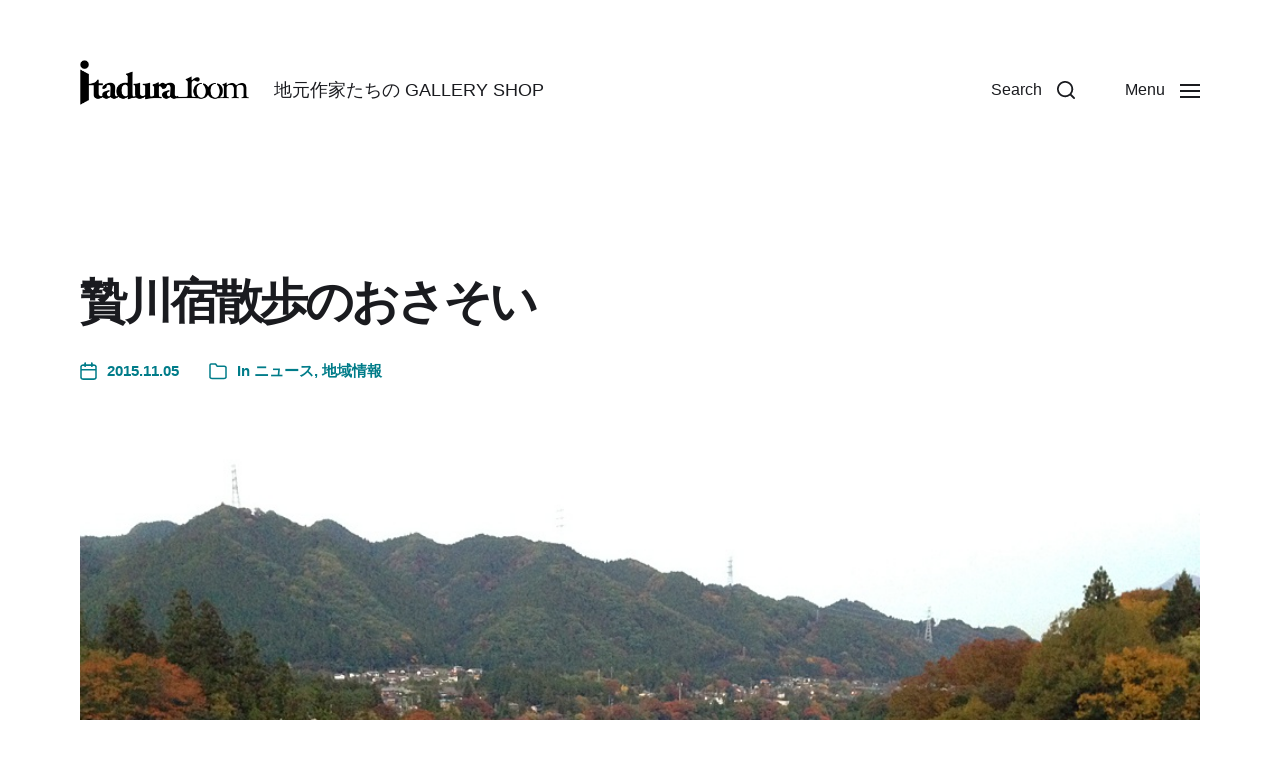

--- FILE ---
content_type: text/html; charset=UTF-8
request_url: https://www.itaduraroom.com/2015/11/531
body_size: 13447
content:
<!DOCTYPE html>

<html class="no-js" lang="ja">

	<head>

		<meta http-equiv="content-type" content="text/html" charset="UTF-8" />
		<meta name="viewport" content="width=device-width, initial-scale=1.0" >

		<link rel="profile" href="http://gmpg.org/xfn/11">

		<title>贄川宿散歩のおさそい | いたづら工作室 - 工作体験工房</title>

<!-- All In One SEO Pack 3.6.2[262,310] -->
<script type="application/ld+json" class="aioseop-schema">{"@context":"https://schema.org","@graph":[{"@type":"Organization","@id":"https://www.itaduraroom.com/#organization","url":"https://www.itaduraroom.com/","name":"いたづら工作室 - 工作体験工房","sameAs":[],"logo":{"@type":"ImageObject","@id":"https://www.itaduraroom.com/#logo","url":"https://www.itaduraroom.com/wp-content/uploads/2019/12/logo.png","caption":""},"image":{"@id":"https://www.itaduraroom.com/#logo"}},{"@type":"WebSite","@id":"https://www.itaduraroom.com/#website","url":"https://www.itaduraroom.com/","name":"いたづら工作室 - 工作体験工房","publisher":{"@id":"https://www.itaduraroom.com/#organization"},"potentialAction":{"@type":"SearchAction","target":"https://www.itaduraroom.com/?s={search_term_string}","query-input":"required name=search_term_string"}},{"@type":"WebPage","@id":"https://www.itaduraroom.com/2015/11/531#webpage","url":"https://www.itaduraroom.com/2015/11/531","inLanguage":"ja","name":"贄川宿散歩のおさそい","isPartOf":{"@id":"https://www.itaduraroom.com/#website"},"breadcrumb":{"@id":"https://www.itaduraroom.com/2015/11/531#breadcrumblist"},"image":{"@type":"ImageObject","@id":"https://www.itaduraroom.com/2015/11/531#primaryimage","url":"https://www.itaduraroom.com/wp-content/uploads/2015/11/01-1.jpg","width":1000,"height":750},"primaryImageOfPage":{"@id":"https://www.itaduraroom.com/2015/11/531#primaryimage"},"datePublished":"2015-11-05T11:46:29+09:00","dateModified":"2015-11-05T11:46:29+09:00"},{"@type":"Article","@id":"https://www.itaduraroom.com/2015/11/531#article","isPartOf":{"@id":"https://www.itaduraroom.com/2015/11/531#webpage"},"author":{"@id":"https://www.itaduraroom.com/author/itaduraroom-staff#author"},"headline":"贄川宿散歩のおさそい","datePublished":"2015-11-05T11:46:29+09:00","dateModified":"2015-11-05T11:46:29+09:00","commentCount":0,"mainEntityOfPage":{"@id":"https://www.itaduraroom.com/2015/11/531#webpage"},"publisher":{"@id":"https://www.itaduraroom.com/#organization"},"articleSection":"ニュース, 地域情報","image":{"@type":"ImageObject","@id":"https://www.itaduraroom.com/2015/11/531#primaryimage","url":"https://www.itaduraroom.com/wp-content/uploads/2015/11/01-1.jpg","width":1000,"height":750}},{"@type":"Person","@id":"https://www.itaduraroom.com/author/itaduraroom-staff#author","name":"staff","sameAs":[]},{"@type":"BreadcrumbList","@id":"https://www.itaduraroom.com/2015/11/531#breadcrumblist","itemListElement":[{"@type":"ListItem","position":1,"item":{"@type":"WebPage","@id":"https://www.itaduraroom.com/","url":"https://www.itaduraroom.com/","name":"地元作家たちの itaduraroom GALLERY SHOP | いたづら工作室"}},{"@type":"ListItem","position":2,"item":{"@type":"WebPage","@id":"https://www.itaduraroom.com/2015/11/531","url":"https://www.itaduraroom.com/2015/11/531","name":"贄川宿散歩のおさそい"}}]}]}</script>
<link rel="canonical" href="https://www.itaduraroom.com/2015/11/531" />
			<script type="text/javascript" >
				window.ga=window.ga||function(){(ga.q=ga.q||[]).push(arguments)};ga.l=+new Date;
				ga('create', 'UA-65724593-1', 'auto');
				// Plugins
				
				ga('send', 'pageview');
			</script>
			<script async src="https://www.google-analytics.com/analytics.js"></script>
			<!-- All In One SEO Pack -->
<link rel='dns-prefetch' href='//s0.wp.com' />
<link rel='dns-prefetch' href='//s.w.org' />
<link rel="alternate" type="application/rss+xml" title="いたづら工作室 - 工作体験工房 &raquo; フィード" href="https://www.itaduraroom.com/feed" />
<link rel="alternate" type="application/rss+xml" title="いたづら工作室 - 工作体験工房 &raquo; コメントフィード" href="https://www.itaduraroom.com/comments/feed" />
		<script type="text/javascript">
			window._wpemojiSettings = {"baseUrl":"https:\/\/s.w.org\/images\/core\/emoji\/12.0.0-1\/72x72\/","ext":".png","svgUrl":"https:\/\/s.w.org\/images\/core\/emoji\/12.0.0-1\/svg\/","svgExt":".svg","source":{"concatemoji":"https:\/\/www.itaduraroom.com\/wp-includes\/js\/wp-emoji-release.min.js?ver=5.3.20"}};
			!function(e,a,t){var n,r,o,i=a.createElement("canvas"),p=i.getContext&&i.getContext("2d");function s(e,t){var a=String.fromCharCode;p.clearRect(0,0,i.width,i.height),p.fillText(a.apply(this,e),0,0);e=i.toDataURL();return p.clearRect(0,0,i.width,i.height),p.fillText(a.apply(this,t),0,0),e===i.toDataURL()}function c(e){var t=a.createElement("script");t.src=e,t.defer=t.type="text/javascript",a.getElementsByTagName("head")[0].appendChild(t)}for(o=Array("flag","emoji"),t.supports={everything:!0,everythingExceptFlag:!0},r=0;r<o.length;r++)t.supports[o[r]]=function(e){if(!p||!p.fillText)return!1;switch(p.textBaseline="top",p.font="600 32px Arial",e){case"flag":return s([127987,65039,8205,9895,65039],[127987,65039,8203,9895,65039])?!1:!s([55356,56826,55356,56819],[55356,56826,8203,55356,56819])&&!s([55356,57332,56128,56423,56128,56418,56128,56421,56128,56430,56128,56423,56128,56447],[55356,57332,8203,56128,56423,8203,56128,56418,8203,56128,56421,8203,56128,56430,8203,56128,56423,8203,56128,56447]);case"emoji":return!s([55357,56424,55356,57342,8205,55358,56605,8205,55357,56424,55356,57340],[55357,56424,55356,57342,8203,55358,56605,8203,55357,56424,55356,57340])}return!1}(o[r]),t.supports.everything=t.supports.everything&&t.supports[o[r]],"flag"!==o[r]&&(t.supports.everythingExceptFlag=t.supports.everythingExceptFlag&&t.supports[o[r]]);t.supports.everythingExceptFlag=t.supports.everythingExceptFlag&&!t.supports.flag,t.DOMReady=!1,t.readyCallback=function(){t.DOMReady=!0},t.supports.everything||(n=function(){t.readyCallback()},a.addEventListener?(a.addEventListener("DOMContentLoaded",n,!1),e.addEventListener("load",n,!1)):(e.attachEvent("onload",n),a.attachEvent("onreadystatechange",function(){"complete"===a.readyState&&t.readyCallback()})),(n=t.source||{}).concatemoji?c(n.concatemoji):n.wpemoji&&n.twemoji&&(c(n.twemoji),c(n.wpemoji)))}(window,document,window._wpemojiSettings);
		</script>
		<style type="text/css">
img.wp-smiley,
img.emoji {
	display: inline !important;
	border: none !important;
	box-shadow: none !important;
	height: 1em !important;
	width: 1em !important;
	margin: 0 .07em !important;
	vertical-align: -0.1em !important;
	background: none !important;
	padding: 0 !important;
}
</style>
	<link rel='stylesheet' id='wp-block-library-css'  href='https://c0.wp.com/c/5.3.20/wp-includes/css/dist/block-library/style.min.css' type='text/css' media='all' />
<link rel='stylesheet' id='contact-form-7-css'  href='https://www.itaduraroom.com/wp-content/plugins/contact-form-7/includes/css/styles.css?ver=5.1.6' type='text/css' media='all' />
<link rel='stylesheet' id='contact-form-7-confirm-css'  href='https://www.itaduraroom.com/wp-content/plugins/contact-form-7-add-confirm/includes/css/styles.css?ver=5.1' type='text/css' media='all' />
<link rel='stylesheet' id='parent-style-css'  href='https://www.itaduraroom.com/wp-content/themes/chaplin/style.css?ver=5.3.20' type='text/css' media='all' />
<link rel='stylesheet' id='child-style-css'  href='https://www.itaduraroom.com/wp-content/themes/chaplin-child/style.css?ver=5.3.20' type='text/css' media='all' />
<link rel='stylesheet' id='chaplin-google-fonts-css'  href='//fonts.googleapis.com/css?family=Noto+Serif%3A400%2C700%2C400italic%2C700italic%7CNoto+Sans%2C+Roboto%3A400%2C500%2C600%2C700%2C400italic%2C700italic&#038;ver=1' type='text/css' media='all' />
<link rel='stylesheet' id='chaplin-font-awesome-css'  href='https://www.itaduraroom.com/wp-content/themes/chaplin/assets/css/font-awesome.css?ver=1' type='text/css' media='all' />
<link rel='stylesheet' id='chaplin-style-css'  href='https://www.itaduraroom.com/wp-content/themes/chaplin/style.css?ver=1.1.12' type='text/css' media='all' />
<style id='chaplin-style-inline-css' type='text/css'>
body{font-family:Noto Sans,Roboto,-apple-system,BlinkMacSystemFont,'Helvetica Neue',Helvetica,sans-serif}h1,h2,h3,h4,h5,h6,.faux-heading{font-family:Noto Serif,Georgia,'Times New Roman',Times,serif}h1,h2,h3,h4,h5,h6,.faux-heading{letter-spacing:-0.0625em}.cover-header .entry-header,.overlay-header .header-inner{color:#222222}@supports ( color:color( display-p3 0 0 0 / 1 ) ){.cover-header .entry-header,.overlay-header .header-inner{color:color( display-p3 0.133 0.133 0.133 / 1 )}}
</style>
<link rel='stylesheet' id='social-logos-css'  href='https://c0.wp.com/p/jetpack/8.0.3/_inc/social-logos/social-logos.min.css' type='text/css' media='all' />
<link rel='stylesheet' id='jetpack_css-css'  href='https://c0.wp.com/p/jetpack/8.0.3/css/jetpack.css' type='text/css' media='all' />
<script type='text/javascript' src='https://c0.wp.com/c/5.3.20/wp-includes/js/jquery/jquery.js'></script>
<script type='text/javascript' src='https://c0.wp.com/c/5.3.20/wp-includes/js/jquery/jquery-migrate.min.js'></script>
<script type='text/javascript' src='https://c0.wp.com/c/5.3.20/wp-includes/js/imagesloaded.min.js'></script>
<script type='text/javascript' src='https://www.itaduraroom.com/wp-content/themes/chaplin/assets/js/modernizr-touchevents.min.js?ver=3.6.0'></script>
<script type='text/javascript'>
/* <![CDATA[ */
var chaplin_ajax_load_more = {"ajaxurl":"https:\/\/www.itaduraroom.com\/wp-admin\/admin-ajax.php"};
/* ]]> */
</script>
<script type='text/javascript' src='https://www.itaduraroom.com/wp-content/themes/chaplin/assets/js/construct.js?ver=1.1.12'></script>
<link rel='https://api.w.org/' href='https://www.itaduraroom.com/wp-json/' />
<link rel="EditURI" type="application/rsd+xml" title="RSD" href="https://www.itaduraroom.com/xmlrpc.php?rsd" />
<link rel="wlwmanifest" type="application/wlwmanifest+xml" href="https://www.itaduraroom.com/wp-includes/wlwmanifest.xml" /> 
<link rel='prev' title='新作のリース製作中' href='https://www.itaduraroom.com/2015/10/513' />
<link rel='next' title='古いガス灯修理' href='https://www.itaduraroom.com/2015/11/536' />
<meta name="generator" content="WordPress 5.3.20" />
<link rel='shortlink' href='https://wp.me/p6wplr-8z' />
<link rel="alternate" type="application/json+oembed" href="https://www.itaduraroom.com/wp-json/oembed/1.0/embed?url=https%3A%2F%2Fwww.itaduraroom.com%2F2015%2F11%2F531" />
<link rel="alternate" type="text/xml+oembed" href="https://www.itaduraroom.com/wp-json/oembed/1.0/embed?url=https%3A%2F%2Fwww.itaduraroom.com%2F2015%2F11%2F531&#038;format=xml" />

<link rel='dns-prefetch' href='//v0.wordpress.com'/>
<link rel='dns-prefetch' href='//c0.wp.com'/>
<style type='text/css'>img#wpstats{display:none}</style>		<script>document.documentElement.className = document.documentElement.className.replace( 'no-js', 'js' );</script>
					<style type="text/css">
				/* If html does not have either class, do not show lazy loaded images. */
				html:not( .jetpack-lazy-images-js-enabled ):not( .js ) .jetpack-lazy-image {
					display: none;
				}
			</style>
			<script>
				document.documentElement.classList.add(
					'jetpack-lazy-images-js-enabled'
				);
			</script>
		
<!-- Jetpack Open Graph Tags -->
<meta property="og:type" content="article" />
<meta property="og:title" content="贄川宿散歩のおさそい" />
<meta property="og:url" content="https://www.itaduraroom.com/2015/11/531" />
<meta property="og:description" content="奥秩父の朝晩は、とっても寒くなりました。 秩父の紅葉は今が見頃になりテレビで西武鉄道のCMが放映されています。&hellip;" />
<meta property="article:published_time" content="2015-11-05T11:46:29+00:00" />
<meta property="article:modified_time" content="2015-11-05T11:46:29+00:00" />
<meta property="og:site_name" content="いたづら工作室 - 工作体験工房" />
<meta property="og:image" content="https://www.itaduraroom.com/wp-content/uploads/2015/11/01-1.jpg" />
<meta property="og:image:width" content="1000" />
<meta property="og:image:height" content="750" />
<meta property="og:image:alt" content="白川橋から東京方面の紅葉" />
<meta property="og:locale" content="ja_JP" />
<meta name="twitter:text:title" content="贄川宿散歩のおさそい" />
<meta name="twitter:image" content="https://www.itaduraroom.com/wp-content/uploads/2015/11/01-1.jpg?w=640" />
<meta name="twitter:image:alt" content="白川橋から東京方面の紅葉" />
<meta name="twitter:card" content="summary_large_image" />

<!-- End Jetpack Open Graph Tags -->

	</head>

	<body class="post-template-default single single-post postid-531 single-format-standard wp-custom-logo pagination-type-button has-sticky-header has-post-thumbnail has-single-pagination showing-comments">

		
		<a class="skip-link faux-button" href="#site-content">Skip to the content</a>

		
			<header id="site-header">

				<div class="header-inner stick-me">

					<div class="section-inner">

						<div class="header-titles">

															<div class="site-logo faux-heading">
		<a href="https://www.itaduraroom.com/" title="いたづら工作室 &#8211; 工作体験工房" class="custom-logo-link custom-logo">
			<img src="https://www.itaduraroom.com/wp-content/uploads/2019/12/logo.png" width="300" height="80" />
		</a>

		<span class="screen-reader-text">いたづら工作室 - 工作体験工房</span></div>
							
							
								<div class="site-description">地元作家たちの GALLERY SHOP</div><!-- .site-description -->

							
						</div><!-- .header-titles -->

						<div class="header-navigation-wrapper">

							<div class="main-menu-alt-container hide-js">

								<ul class="main-menu-alt reset-list-style">
									<li id="menu-item-3429" class="menu-item menu-item-type-post_type menu-item-object-page menu-item-3429"><a href="https://www.itaduraroom.com/about">about</a></li>
<li id="menu-item-3423" class="menu-item menu-item-type-post_type menu-item-object-page menu-item-has-children menu-item-3423"><div class="link-icon-wrapper fill-children-current-color"><a href="https://www.itaduraroom.com/artists">artists</a><svg class="svg-icon" aria-hidden="true" role="img" focusable="false" xmlns="http://www.w3.org/2000/svg" width="20" height="12" viewBox="0 0 20 12"><polygon fill="" fill-rule="evenodd" points="1319.899 365.778 1327.678 358 1329.799 360.121 1319.899 370.021 1310 360.121 1312.121 358" transform="translate(-1310 -358)" /></svg></div>
<ul class="sub-menu">
	<li id="menu-item-3427" class="menu-item menu-item-type-post_type menu-item-object-page menu-item-3427"><a href="https://www.itaduraroom.com/artists/haruleathercraft">新井 春幸</a></li>
	<li id="menu-item-3426" class="menu-item menu-item-type-post_type menu-item-object-page menu-item-3426"><a href="https://www.itaduraroom.com/artists/grass-ashiji">浜口 義則</a></li>
	<li id="menu-item-3425" class="menu-item menu-item-type-post_type menu-item-object-page menu-item-3425"><a href="https://www.itaduraroom.com/artists/gotica">ミカミヒロシ</a></li>
	<li id="menu-item-3424" class="menu-item menu-item-type-post_type menu-item-object-page menu-item-3424"><a href="https://www.itaduraroom.com/artists/sumiemiyakubo">宮窪 澄恵</a></li>
</ul>
</li>
<li id="menu-item-3422" class="menu-item menu-item-type-post_type menu-item-object-page menu-item-3422"><a href="https://www.itaduraroom.com/access">access</a></li>
<li id="menu-item-3421" class="menu-item menu-item-type-post_type menu-item-object-page menu-item-has-children menu-item-3421"><div class="link-icon-wrapper fill-children-current-color"><a href="https://www.itaduraroom.com/atelier">いたづら工作室</a><svg class="svg-icon" aria-hidden="true" role="img" focusable="false" xmlns="http://www.w3.org/2000/svg" width="20" height="12" viewBox="0 0 20 12"><polygon fill="" fill-rule="evenodd" points="1319.899 365.778 1327.678 358 1329.799 360.121 1319.899 370.021 1310 360.121 1312.121 358" transform="translate(-1310 -358)" /></svg></div>
<ul class="sub-menu">
	<li id="menu-item-3537" class="menu-item menu-item-type-custom menu-item-object-custom menu-item-3537"><a href="/blog">blog</a></li>
	<li id="menu-item-3431" class="menu-item menu-item-type-post_type menu-item-object-page menu-item-3431"><a href="https://www.itaduraroom.com/atelier/craft-experience">工作体験</a></li>
	<li id="menu-item-3430" class="menu-item menu-item-type-post_type menu-item-object-page menu-item-3430"><a href="https://www.itaduraroom.com/atelier/use-fee">ご利用料金</a></li>
</ul>
</li>
<li id="menu-item-3432" class="menu-item menu-item-type-post_type menu-item-object-page menu-item-3432"><a href="https://www.itaduraroom.com/contact-us">ご予約・お問い合わせ</a></li>
								</ul><!-- .main-menu-alt -->

							</div><!-- .main-menu-alt-container -->

							<div class="header-toggles hide-no-js">

																
									<a href="#" class="toggle search-toggle" data-toggle-target=".search-modal" data-toggle-screen-lock="true" data-toggle-body-class="showing-search-modal" data-set-focus=".search-modal .search-field" aria-pressed="false">
										<div class="toggle-text">
											Search										</div>
										<svg class="svg-icon" aria-hidden="true" role="img" focusable="false" xmlns="http://www.w3.org/2000/svg" width="20" height="20" viewBox="0 0 20 20"><path fill="" d="M1148.0319,95.6176858 L1151.70711,99.2928932 C1152.09763,99.6834175 1152.09763,100.316582 1151.70711,100.707107 C1151.31658,101.097631 1150.68342,101.097631 1150.29289,100.707107 L1146.61769,97.0318993 C1145.07801,98.2635271 1143.12501,99 1141,99 C1136.02944,99 1132,94.9705627 1132,90 C1132,85.0294372 1136.02944,81 1141,81 C1145.97056,81 1150,85.0294372 1150,90 C1150,92.1250137 1149.26353,94.078015 1148.0319,95.6176858 Z M1146.04139,94.8563911 C1147.25418,93.5976949 1148,91.8859456 1148,90 C1148,86.1340067 1144.86599,83 1141,83 C1137.13401,83 1134,86.1340067 1134,90 C1134,93.8659933 1137.13401,97 1141,97 C1142.88595,97 1144.59769,96.2541764 1145.85639,95.0413859 C1145.88271,95.0071586 1145.91154,94.9742441 1145.94289,94.9428932 C1145.97424,94.9115423 1146.00716,94.8827083 1146.04139,94.8563911 Z" transform="translate(-1132 -81)" /></svg>									</a><!-- .search-toggle -->

								
								<a href="#" class="toggle nav-toggle" data-toggle-target=".menu-modal" data-toggle-screen-lock="true" data-toggle-body-class="showing-menu-modal" aria-pressed="false" data-set-focus=".menu-modal">
									<div class="toggle-text">
										<span class="show">Menu</span>
										<span class="hide">Close</span>
									</div>
									<div class="bars">
										<div class="bar"></div>
										<div class="bar"></div>
										<div class="bar"></div>
									</div><!-- .bars -->
								</a><!-- .nav-toggle -->

							</div><!-- .header-toggles -->

						</div><!-- .header-navigation-wrapper -->

					</div><!-- .section-inner -->

				</div><!-- .header-inner -->

				<div class="search-modal cover-modal" data-modal-target-string=".search-modal" aria-expanded="false">

	<div class="search-modal-inner modal-inner bg-body-background">

		<div class="section-inner">

			
			<form role="search" method="get" class="modal-search-form" action="https://www.itaduraroom.com/">
				<label class="screen-reader-text" for="search-form-694a6b50b1397">
					Search for:				</label>
				<input type="search" id="search-form-694a6b50b1397" class="search-field" placeholder="Search for&hellip;" value="" name="s" />
				<button type="submit" class="search-submit">Search</button>
			</form><!-- .search-form -->

			<a href="#" class="toggle search-untoggle fill-children-primary" data-toggle-target=".search-modal" data-toggle-screen-lock="true" data-toggle-body-class="showing-search-modal" data-set-focus="#site-header .search-toggle">
				<span class="screen-reader-text">Close search</span>
				<svg class="svg-icon" aria-hidden="true" role="img" focusable="false" xmlns="http://www.w3.org/2000/svg" width="16" height="16" viewBox="0 0 16 16"><polygon fill="" fill-rule="evenodd" points="6.852 7.649 .399 1.195 1.445 .149 7.899 6.602 14.352 .149 15.399 1.195 8.945 7.649 15.399 14.102 14.352 15.149 7.899 8.695 1.445 15.149 .399 14.102" /></svg>			</a><!-- .search-toggle -->

		</div><!-- .section-inner -->

	</div><!-- .search-modal-inner -->

</div><!-- .menu-modal -->
			</header><!-- #site-header -->

			<div class="menu-modal cover-modal" data-modal-target-string=".menu-modal" aria-expanded="false">

	<div class="menu-modal-inner modal-inner bg-body-background">

		<div class="menu-wrapper section-inner">

			<div class="menu-top">

				<div class="menu-modal-toggles header-toggles">

					<a href="#" class="toggle nav-toggle nav-untoggle" data-toggle-target=".menu-modal" data-toggle-screen-lock="true" data-toggle-body-class="showing-menu-modal" aria-pressed="false" data-set-focus="#site-header .nav-toggle">
						<div class="toggle-text">
							Close						</div>
						<div class="bars">
							<div class="bar"></div>
							<div class="bar"></div>
							<div class="bar"></div>
						</div><!-- .bars -->
					</a><!-- .nav-toggle -->

				</div><!-- .menu-modal-toggles -->

				<ul class="main-menu reset-list-style">
					<li class="menu-item menu-item-type-post_type menu-item-object-page menu-item-3429"><div class="ancestor-wrapper"><a href="https://www.itaduraroom.com/about">about</a></div><!-- .ancestor-wrapper --></li>
<li class="menu-item menu-item-type-post_type menu-item-object-page menu-item-has-children menu-item-3423"><div class="ancestor-wrapper"><a href="https://www.itaduraroom.com/artists">artists</a><button class="toggle sub-menu-toggle fill-children-current-color" data-toggle-target=".menu-modal .menu-item-3423 > .sub-menu" data-toggle-type="slidetoggle" data-toggle-duration="250"><span class="screen-reader-text">Show sub menu</span><svg class="svg-icon" aria-hidden="true" role="img" focusable="false" xmlns="http://www.w3.org/2000/svg" width="20" height="12" viewBox="0 0 20 12"><polygon fill="" fill-rule="evenodd" points="1319.899 365.778 1327.678 358 1329.799 360.121 1319.899 370.021 1310 360.121 1312.121 358" transform="translate(-1310 -358)" /></svg></button></div><!-- .ancestor-wrapper -->
<ul class="sub-menu">
	<li class="menu-item menu-item-type-post_type menu-item-object-page menu-item-3427"><div class="ancestor-wrapper"><a href="https://www.itaduraroom.com/artists/haruleathercraft">新井 春幸</a></div><!-- .ancestor-wrapper --></li>
	<li class="menu-item menu-item-type-post_type menu-item-object-page menu-item-3426"><div class="ancestor-wrapper"><a href="https://www.itaduraroom.com/artists/grass-ashiji">浜口 義則</a></div><!-- .ancestor-wrapper --></li>
	<li class="menu-item menu-item-type-post_type menu-item-object-page menu-item-3425"><div class="ancestor-wrapper"><a href="https://www.itaduraroom.com/artists/gotica">ミカミヒロシ</a></div><!-- .ancestor-wrapper --></li>
	<li class="menu-item menu-item-type-post_type menu-item-object-page menu-item-3424"><div class="ancestor-wrapper"><a href="https://www.itaduraroom.com/artists/sumiemiyakubo">宮窪 澄恵</a></div><!-- .ancestor-wrapper --></li>
</ul>
</li>
<li class="menu-item menu-item-type-post_type menu-item-object-page menu-item-3422"><div class="ancestor-wrapper"><a href="https://www.itaduraroom.com/access">access</a></div><!-- .ancestor-wrapper --></li>
<li class="menu-item menu-item-type-post_type menu-item-object-page menu-item-has-children menu-item-3421"><div class="ancestor-wrapper"><a href="https://www.itaduraroom.com/atelier">いたづら工作室</a><button class="toggle sub-menu-toggle fill-children-current-color" data-toggle-target=".menu-modal .menu-item-3421 > .sub-menu" data-toggle-type="slidetoggle" data-toggle-duration="250"><span class="screen-reader-text">Show sub menu</span><svg class="svg-icon" aria-hidden="true" role="img" focusable="false" xmlns="http://www.w3.org/2000/svg" width="20" height="12" viewBox="0 0 20 12"><polygon fill="" fill-rule="evenodd" points="1319.899 365.778 1327.678 358 1329.799 360.121 1319.899 370.021 1310 360.121 1312.121 358" transform="translate(-1310 -358)" /></svg></button></div><!-- .ancestor-wrapper -->
<ul class="sub-menu">
	<li class="menu-item menu-item-type-custom menu-item-object-custom menu-item-3537"><div class="ancestor-wrapper"><a href="/blog">blog</a></div><!-- .ancestor-wrapper --></li>
	<li class="menu-item menu-item-type-post_type menu-item-object-page menu-item-3431"><div class="ancestor-wrapper"><a href="https://www.itaduraroom.com/atelier/craft-experience">工作体験</a></div><!-- .ancestor-wrapper --></li>
	<li class="menu-item menu-item-type-post_type menu-item-object-page menu-item-3430"><div class="ancestor-wrapper"><a href="https://www.itaduraroom.com/atelier/use-fee">ご利用料金</a></div><!-- .ancestor-wrapper --></li>
</ul>
</li>
<li class="menu-item menu-item-type-post_type menu-item-object-page menu-item-3432"><div class="ancestor-wrapper"><a href="https://www.itaduraroom.com/contact-us">ご予約・お問い合わせ</a></div><!-- .ancestor-wrapper --></li>
				</ul>

			</div><!-- .menu-top -->

			<div class="menu-bottom">

				<p class="menu-copyright">&copy; 2025 <a href="https://www.itaduraroom.com">いたづら工作室 &#8211; 工作体験工房</a></p>

				
					<ul class="social-menu reset-list-style social-icons s-icons">

						<li id="menu-item-3433" class="menu-item menu-item-type-custom menu-item-object-custom menu-item-3433"><a href="https://www.facebook.com/itaduraroom"><span class="screen-reader-text">Facebook</span></a></li>
<li id="menu-item-3434" class="menu-item menu-item-type-custom menu-item-object-custom menu-item-3434"><a href="https://www.instagram.com/itaduraroom/"><span class="screen-reader-text">instagram</span></a></li>

					</ul><!-- .social-menu -->

				
			</div><!-- .menu-bottom -->

		</div><!-- .menu-wrapper -->

	</div><!-- .menu-modal-inner -->

</div><!-- .menu-modal -->
<main id="site-content">

	<article class="section-inner post-531 post type-post status-publish format-standard has-post-thumbnail hentry category-news category-area" id="post-531">

	<header class="entry-header">

	<h1 class="entry-title">贄川宿散歩のおさそい</h1>
			<div class="post-meta-wrapper post-meta-single post-meta-single-top">

				<ul class="post-meta color-accent">

											<li class="post-date">
							<a class="meta-wrapper" href="https://www.itaduraroom.com/2015/11/531">
								<span class="meta-icon">
									<span class="screen-reader-text">Post date</span>
									<svg class="svg-icon" aria-hidden="true" role="img" focusable="false" xmlns="http://www.w3.org/2000/svg" width="18" height="19" viewBox="0 0 18 19"><path fill="" d="M4.60069444,4.09375 L3.25,4.09375 C2.47334957,4.09375 1.84375,4.72334957 1.84375,5.5 L1.84375,7.26736111 L16.15625,7.26736111 L16.15625,5.5 C16.15625,4.72334957 15.5266504,4.09375 14.75,4.09375 L13.3993056,4.09375 L13.3993056,4.55555556 C13.3993056,5.02154581 13.0215458,5.39930556 12.5555556,5.39930556 C12.0895653,5.39930556 11.7118056,5.02154581 11.7118056,4.55555556 L11.7118056,4.09375 L6.28819444,4.09375 L6.28819444,4.55555556 C6.28819444,5.02154581 5.9104347,5.39930556 5.44444444,5.39930556 C4.97845419,5.39930556 4.60069444,5.02154581 4.60069444,4.55555556 L4.60069444,4.09375 Z M6.28819444,2.40625 L11.7118056,2.40625 L11.7118056,1 C11.7118056,0.534009742 12.0895653,0.15625 12.5555556,0.15625 C13.0215458,0.15625 13.3993056,0.534009742 13.3993056,1 L13.3993056,2.40625 L14.75,2.40625 C16.4586309,2.40625 17.84375,3.79136906 17.84375,5.5 L17.84375,15.875 C17.84375,17.5836309 16.4586309,18.96875 14.75,18.96875 L3.25,18.96875 C1.54136906,18.96875 0.15625,17.5836309 0.15625,15.875 L0.15625,5.5 C0.15625,3.79136906 1.54136906,2.40625 3.25,2.40625 L4.60069444,2.40625 L4.60069444,1 C4.60069444,0.534009742 4.97845419,0.15625 5.44444444,0.15625 C5.9104347,0.15625 6.28819444,0.534009742 6.28819444,1 L6.28819444,2.40625 Z M1.84375,8.95486111 L1.84375,15.875 C1.84375,16.6516504 2.47334957,17.28125 3.25,17.28125 L14.75,17.28125 C15.5266504,17.28125 16.15625,16.6516504 16.15625,15.875 L16.15625,8.95486111 L1.84375,8.95486111 Z" /></svg>								</span>
								<span class="meta-text">
									2015.11.05								</span>
							</a>
						</li>
											<li class="post-categories meta-wrapper">
							<span class="meta-icon">
								<span class="screen-reader-text">Post categories</span>
								<svg class="svg-icon" aria-hidden="true" role="img" focusable="false" xmlns="http://www.w3.org/2000/svg" width="20" height="19" viewBox="0 0 20 19"><path fill="" d="M2.8,1.85 C2.275329,1.85 1.85,2.27532949 1.85,2.8 L1.85,15.4 C1.85,15.9246705 2.275329,16.35 2.8,16.35 L17.2,16.35 C17.724671,16.35 18.15,15.9246705 18.15,15.4 L18.15,5.5 C18.15,4.97532949 17.724671,4.55 17.2,4.55 L9.1,4.55 C8.8158,4.55 8.550403,4.40796403 8.392757,4.17149517 L6.845094,1.85 L2.8,1.85 Z M17.2,2.85 C18.663555,2.85 19.85,4.03644541 19.85,5.5 L19.85,15.4 C19.85,16.8635546 18.663555,18.05 17.2,18.05 L2.8,18.05 C1.336445,18.05 0.15,16.8635546 0.15,15.4 L0.15,2.8 C0.15,1.33644541 1.336445,0.15 2.8,0.15 L7.3,0.15 C7.5842,0.15 7.849597,0.292035965 8.007243,0.528504833 L9.554906,2.85 L17.2,2.85 Z" /></svg>							</span>
							<span class="meta-text">
								In <a href="https://www.itaduraroom.com/category/news" rel="category tag">ニュース</a>, <a href="https://www.itaduraroom.com/category/area" rel="category tag">地域情報</a>							</span>
						</li>
						
				</ul><!-- .post-meta -->

			</div><!-- .post-meta-wrapper -->

			
</header><!-- .entry-header -->
			<figure class="featured-media">

				<img width="1000" height="750" src="https://www.itaduraroom.com/wp-content/uploads/2015/11/01-1.jpg" class="attachment-post-thumbnail size-post-thumbnail wp-post-image jetpack-lazy-image" alt="白川橋から東京方面の紅葉" data-attachment-id="533" data-permalink="https://www.itaduraroom.com/2015/11/531/01-11" data-orig-file="https://www.itaduraroom.com/wp-content/uploads/2015/11/01-1.jpg" data-orig-size="1000,750" data-comments-opened="0" data-image-meta="{&quot;aperture&quot;:&quot;0&quot;,&quot;credit&quot;:&quot;&quot;,&quot;camera&quot;:&quot;&quot;,&quot;caption&quot;:&quot;&quot;,&quot;created_timestamp&quot;:&quot;0&quot;,&quot;copyright&quot;:&quot;&quot;,&quot;focal_length&quot;:&quot;0&quot;,&quot;iso&quot;:&quot;0&quot;,&quot;shutter_speed&quot;:&quot;0&quot;,&quot;title&quot;:&quot;&quot;,&quot;orientation&quot;:&quot;0&quot;}" data-image-title="白川橋から東京方面の紅葉" data-image-description="" data-medium-file="https://www.itaduraroom.com/wp-content/uploads/2015/11/01-1-300x225.jpg" data-large-file="https://www.itaduraroom.com/wp-content/uploads/2015/11/01-1.jpg" data-lazy-srcset="https://www.itaduraroom.com/wp-content/uploads/2015/11/01-1.jpg 1000w, https://www.itaduraroom.com/wp-content/uploads/2015/11/01-1-300x225.jpg 300w, https://www.itaduraroom.com/wp-content/uploads/2015/11/01-1-768x576.jpg 768w, https://www.itaduraroom.com/wp-content/uploads/2015/11/01-1-750x563.jpg 750w" data-lazy-sizes="(max-width: 1000px) 100vw, 1000px" data-lazy-src="https://www.itaduraroom.com/wp-content/uploads/2015/11/01-1.jpg?is-pending-load=1" srcset="[data-uri]" />
			</figure><!-- .featured-media -->

		
	
	<div class="post-inner" id="post-inner">

		<div class="entry-content">

			<p>奥秩父の朝晩は、とっても寒くなりました。<br />
秩父の紅葉は今が見頃になりテレビで西武鉄道のCMが放映されています。三峰神社の紅葉や、中津川渓谷の紅葉がとても美しいです。<br />
写真は三峰口駅から荒川を渡る白川橋からの景色です。そのまま贄川宿へお散歩してみてはいかがでしょうか？毎年恒例の秋の縁側展は今年はお休みですが、宿場町をのんびり歩いて地元のおじさんやおばさんとおしゃべりなどどうでしょうか。その先国道に出るといたづら工作室に至ります。どうぞお立ち寄りください。<br />
紅葉も綺麗ですが、空気が澄んでいるので夜空もオススメです。天の川も見えてとても綺麗です。<br />
<img data-attachment-id="534" data-permalink="https://www.itaduraroom.com/2015/11/531/02-9" data-orig-file="https://www.itaduraroom.com/wp-content/uploads/2015/11/02-1.jpg" data-orig-size="750,1000" data-comments-opened="0" data-image-meta="{&quot;aperture&quot;:&quot;0&quot;,&quot;credit&quot;:&quot;&quot;,&quot;camera&quot;:&quot;&quot;,&quot;caption&quot;:&quot;&quot;,&quot;created_timestamp&quot;:&quot;0&quot;,&quot;copyright&quot;:&quot;&quot;,&quot;focal_length&quot;:&quot;0&quot;,&quot;iso&quot;:&quot;0&quot;,&quot;shutter_speed&quot;:&quot;0&quot;,&quot;title&quot;:&quot;&quot;,&quot;orientation&quot;:&quot;0&quot;}" data-image-title="白川橋から中津川方面の紅葉" data-image-description data-medium-file="https://www.itaduraroom.com/wp-content/uploads/2015/11/02-1-225x300.jpg" data-large-file="https://www.itaduraroom.com/wp-content/uploads/2015/11/02-1.jpg" src="https://www.itaduraroom.com/wp-content/uploads/2015/11/02.jpg" alt="白川橋から中津川方面の紅葉" width="750" height="1000" class="alignnone size-full wp-image-534 jetpack-lazy-image" data-lazy-src="https://www.itaduraroom.com/wp-content/uploads/2015/11/02.jpg?is-pending-load=1" srcset="[data-uri]"><noscript><img data-attachment-id="534" data-permalink="https://www.itaduraroom.com/2015/11/531/02-9" data-orig-file="https://www.itaduraroom.com/wp-content/uploads/2015/11/02-1.jpg" data-orig-size="750,1000" data-comments-opened="0" data-image-meta="{&quot;aperture&quot;:&quot;0&quot;,&quot;credit&quot;:&quot;&quot;,&quot;camera&quot;:&quot;&quot;,&quot;caption&quot;:&quot;&quot;,&quot;created_timestamp&quot;:&quot;0&quot;,&quot;copyright&quot;:&quot;&quot;,&quot;focal_length&quot;:&quot;0&quot;,&quot;iso&quot;:&quot;0&quot;,&quot;shutter_speed&quot;:&quot;0&quot;,&quot;title&quot;:&quot;&quot;,&quot;orientation&quot;:&quot;0&quot;}" data-image-title="白川橋から中津川方面の紅葉" data-image-description="" data-medium-file="https://www.itaduraroom.com/wp-content/uploads/2015/11/02-1-225x300.jpg" data-large-file="https://www.itaduraroom.com/wp-content/uploads/2015/11/02-1.jpg" src="https://www.itaduraroom.com/wp-content/uploads/2015/11/02.jpg" alt="白川橋から中津川方面の紅葉" width="750" height="1000" class="alignnone size-full wp-image-534" /></noscript></p>
<div class="sharedaddy sd-sharing-enabled"><div class="robots-nocontent sd-block sd-social sd-social-icon-text sd-sharing"><h3 class="sd-title">共有:</h3><div class="sd-content"><ul><li class="share-twitter"><a rel="nofollow noopener noreferrer" data-shared="sharing-twitter-531" class="share-twitter sd-button share-icon" href="https://www.itaduraroom.com/2015/11/531?share=twitter" target="_blank" title="クリックして Twitter で共有"><span>Twitter</span></a></li><li class="share-facebook"><a rel="nofollow noopener noreferrer" data-shared="sharing-facebook-531" class="share-facebook sd-button share-icon" href="https://www.itaduraroom.com/2015/11/531?share=facebook" target="_blank" title="Facebook で共有するにはクリックしてください"><span>Facebook</span></a></li><li class="share-end"></li></ul></div></div></div>
		</div><!-- .entry-content -->

		
	<nav class="navigation post-navigation" role="navigation" aria-label="投稿">
		<h2 class="screen-reader-text">投稿ナビゲーション</h2>
		<div class="nav-links"><div class="nav-previous"><a href="https://www.itaduraroom.com/2015/10/513" rel="prev"><span class="arrow" aria-hidden="true">&larr;</span><span class="screen-reader-text">Previous post:</span><span class="post-title">新作のリース製作中</span></a></div><div class="nav-next"><a href="https://www.itaduraroom.com/2015/11/536" rel="next"><span class="arrow" aria-hidden="true">&rarr;</span><span class="screen-reader-text">Next post:</span><span class="post-title">古いガス灯修理</span></a></div></div>
	</nav>
			<div class="comments-wrapper">

				
	<div class="comment-respond" id="respond">

		<p class="comments-closed">Comments are closed.</p>

	</div><!-- #respond -->


			</div><!-- .comments-wrapper -->

		
	</div><!-- .post-inner -->

</article><!-- .post -->
		<div class="related-posts section-inner">

			<h3 class="related-posts-title">Related Posts</h3>

			<div class="posts">

				<div class="posts-grid related-posts-grid grid mcols-1 tcols-2 tlcols-3">

					
						<div class="grid-item">
					
							<article class="preview preview-post post-7443 post type-post status-publish format-standard has-post-thumbnail hentry category-silver category-glass-beadmaking category-area category-workroom-info category-seal-engraving category-374 category-metalwork tag-549 tag-540 tag-66 tag-158 tag-339 tag-110 tag-20 tag-547 tag-146 tag-548 tag-chichibu tag-203 tag-142 tag-21 tag-108 tag-22" id="post-7443">

	
		<figure class="preview-media">

			
				<a href="https://www.itaduraroom.com/2024/05/7443" class="faux-image aspect-ratio-16x10" style="background-image: url( https://www.itaduraroom.com/wp-content/uploads/2024/05/IMG_7557-1080x1440.jpeg );"></a>

						
		</figure><!-- .preview-media -->

	
	<header class="preview-header">

		<h2 class="preview-title heading-size-3"><a href="https://www.itaduraroom.com/2024/05/7443">ゴールデンウィーク　手づくり体験にお越しいただきありがとうございました。</a></h2>
			<div class="post-meta-wrapper post-meta-archive">

				<ul class="post-meta color-accent">

											<li class="post-date">
							<a class="meta-wrapper" href="https://www.itaduraroom.com/2024/05/7443">
								<span class="meta-icon">
									<span class="screen-reader-text">Post date</span>
									<svg class="svg-icon" aria-hidden="true" role="img" focusable="false" xmlns="http://www.w3.org/2000/svg" width="18" height="19" viewBox="0 0 18 19"><path fill="" d="M4.60069444,4.09375 L3.25,4.09375 C2.47334957,4.09375 1.84375,4.72334957 1.84375,5.5 L1.84375,7.26736111 L16.15625,7.26736111 L16.15625,5.5 C16.15625,4.72334957 15.5266504,4.09375 14.75,4.09375 L13.3993056,4.09375 L13.3993056,4.55555556 C13.3993056,5.02154581 13.0215458,5.39930556 12.5555556,5.39930556 C12.0895653,5.39930556 11.7118056,5.02154581 11.7118056,4.55555556 L11.7118056,4.09375 L6.28819444,4.09375 L6.28819444,4.55555556 C6.28819444,5.02154581 5.9104347,5.39930556 5.44444444,5.39930556 C4.97845419,5.39930556 4.60069444,5.02154581 4.60069444,4.55555556 L4.60069444,4.09375 Z M6.28819444,2.40625 L11.7118056,2.40625 L11.7118056,1 C11.7118056,0.534009742 12.0895653,0.15625 12.5555556,0.15625 C13.0215458,0.15625 13.3993056,0.534009742 13.3993056,1 L13.3993056,2.40625 L14.75,2.40625 C16.4586309,2.40625 17.84375,3.79136906 17.84375,5.5 L17.84375,15.875 C17.84375,17.5836309 16.4586309,18.96875 14.75,18.96875 L3.25,18.96875 C1.54136906,18.96875 0.15625,17.5836309 0.15625,15.875 L0.15625,5.5 C0.15625,3.79136906 1.54136906,2.40625 3.25,2.40625 L4.60069444,2.40625 L4.60069444,1 C4.60069444,0.534009742 4.97845419,0.15625 5.44444444,0.15625 C5.9104347,0.15625 6.28819444,0.534009742 6.28819444,1 L6.28819444,2.40625 Z M1.84375,8.95486111 L1.84375,15.875 C1.84375,16.6516504 2.47334957,17.28125 3.25,17.28125 L14.75,17.28125 C15.5266504,17.28125 16.15625,16.6516504 16.15625,15.875 L16.15625,8.95486111 L1.84375,8.95486111 Z" /></svg>								</span>
								<span class="meta-text">
									2024.05.07								</span>
							</a>
						</li>
					
				</ul><!-- .post-meta -->

			</div><!-- .post-meta-wrapper -->

			
	</header><!-- .preview-header -->

</article><!-- .preview -->
						</div>

						
						<div class="grid-item">
					
							<article class="preview preview-post post-1118 post type-post status-publish format-standard has-post-thumbnail hentry category-area category-workroom-info category-wood-working" id="post-1118">

	
		<figure class="preview-media">

			
				<a href="https://www.itaduraroom.com/2017/02/1118" class="faux-image aspect-ratio-16x10" style="background-image: url( https://www.itaduraroom.com/wp-content/uploads/2017/02/IMG_6052-1.jpg );"></a>

						
		</figure><!-- .preview-media -->

	
	<header class="preview-header">

		<h2 class="preview-title heading-size-3"><a href="https://www.itaduraroom.com/2017/02/1118">木材調達</a></h2>
			<div class="post-meta-wrapper post-meta-archive">

				<ul class="post-meta color-accent">

											<li class="post-date">
							<a class="meta-wrapper" href="https://www.itaduraroom.com/2017/02/1118">
								<span class="meta-icon">
									<span class="screen-reader-text">Post date</span>
									<svg class="svg-icon" aria-hidden="true" role="img" focusable="false" xmlns="http://www.w3.org/2000/svg" width="18" height="19" viewBox="0 0 18 19"><path fill="" d="M4.60069444,4.09375 L3.25,4.09375 C2.47334957,4.09375 1.84375,4.72334957 1.84375,5.5 L1.84375,7.26736111 L16.15625,7.26736111 L16.15625,5.5 C16.15625,4.72334957 15.5266504,4.09375 14.75,4.09375 L13.3993056,4.09375 L13.3993056,4.55555556 C13.3993056,5.02154581 13.0215458,5.39930556 12.5555556,5.39930556 C12.0895653,5.39930556 11.7118056,5.02154581 11.7118056,4.55555556 L11.7118056,4.09375 L6.28819444,4.09375 L6.28819444,4.55555556 C6.28819444,5.02154581 5.9104347,5.39930556 5.44444444,5.39930556 C4.97845419,5.39930556 4.60069444,5.02154581 4.60069444,4.55555556 L4.60069444,4.09375 Z M6.28819444,2.40625 L11.7118056,2.40625 L11.7118056,1 C11.7118056,0.534009742 12.0895653,0.15625 12.5555556,0.15625 C13.0215458,0.15625 13.3993056,0.534009742 13.3993056,1 L13.3993056,2.40625 L14.75,2.40625 C16.4586309,2.40625 17.84375,3.79136906 17.84375,5.5 L17.84375,15.875 C17.84375,17.5836309 16.4586309,18.96875 14.75,18.96875 L3.25,18.96875 C1.54136906,18.96875 0.15625,17.5836309 0.15625,15.875 L0.15625,5.5 C0.15625,3.79136906 1.54136906,2.40625 3.25,2.40625 L4.60069444,2.40625 L4.60069444,1 C4.60069444,0.534009742 4.97845419,0.15625 5.44444444,0.15625 C5.9104347,0.15625 6.28819444,0.534009742 6.28819444,1 L6.28819444,2.40625 Z M1.84375,8.95486111 L1.84375,15.875 C1.84375,16.6516504 2.47334957,17.28125 3.25,17.28125 L14.75,17.28125 C15.5266504,17.28125 16.15625,16.6516504 16.15625,15.875 L16.15625,8.95486111 L1.84375,8.95486111 Z" /></svg>								</span>
								<span class="meta-text">
									2017.02.06								</span>
							</a>
						</li>
					
				</ul><!-- .post-meta -->

			</div><!-- .post-meta-wrapper -->

			
	</header><!-- .preview-header -->

</article><!-- .preview -->
						</div>

						
						<div class="grid-item">
					
							<article class="preview preview-post post-695 post type-post status-publish format-standard has-post-thumbnail hentry category-beads-craft category-news category-workroom-info" id="post-695">

	
		<figure class="preview-media">

			
				<a href="https://www.itaduraroom.com/2016/05/695" class="faux-image aspect-ratio-16x10" style="background-image: url( https://www.itaduraroom.com/wp-content/uploads/2016/05/IMG_46001-1.jpg );"></a>

						
		</figure><!-- .preview-media -->

	
	<header class="preview-header">

		<h2 class="preview-title heading-size-3"><a href="https://www.itaduraroom.com/2016/05/695">ママの誕生日プレゼント</a></h2>
			<div class="post-meta-wrapper post-meta-archive">

				<ul class="post-meta color-accent">

											<li class="post-date">
							<a class="meta-wrapper" href="https://www.itaduraroom.com/2016/05/695">
								<span class="meta-icon">
									<span class="screen-reader-text">Post date</span>
									<svg class="svg-icon" aria-hidden="true" role="img" focusable="false" xmlns="http://www.w3.org/2000/svg" width="18" height="19" viewBox="0 0 18 19"><path fill="" d="M4.60069444,4.09375 L3.25,4.09375 C2.47334957,4.09375 1.84375,4.72334957 1.84375,5.5 L1.84375,7.26736111 L16.15625,7.26736111 L16.15625,5.5 C16.15625,4.72334957 15.5266504,4.09375 14.75,4.09375 L13.3993056,4.09375 L13.3993056,4.55555556 C13.3993056,5.02154581 13.0215458,5.39930556 12.5555556,5.39930556 C12.0895653,5.39930556 11.7118056,5.02154581 11.7118056,4.55555556 L11.7118056,4.09375 L6.28819444,4.09375 L6.28819444,4.55555556 C6.28819444,5.02154581 5.9104347,5.39930556 5.44444444,5.39930556 C4.97845419,5.39930556 4.60069444,5.02154581 4.60069444,4.55555556 L4.60069444,4.09375 Z M6.28819444,2.40625 L11.7118056,2.40625 L11.7118056,1 C11.7118056,0.534009742 12.0895653,0.15625 12.5555556,0.15625 C13.0215458,0.15625 13.3993056,0.534009742 13.3993056,1 L13.3993056,2.40625 L14.75,2.40625 C16.4586309,2.40625 17.84375,3.79136906 17.84375,5.5 L17.84375,15.875 C17.84375,17.5836309 16.4586309,18.96875 14.75,18.96875 L3.25,18.96875 C1.54136906,18.96875 0.15625,17.5836309 0.15625,15.875 L0.15625,5.5 C0.15625,3.79136906 1.54136906,2.40625 3.25,2.40625 L4.60069444,2.40625 L4.60069444,1 C4.60069444,0.534009742 4.97845419,0.15625 5.44444444,0.15625 C5.9104347,0.15625 6.28819444,0.534009742 6.28819444,1 L6.28819444,2.40625 Z M1.84375,8.95486111 L1.84375,15.875 C1.84375,16.6516504 2.47334957,17.28125 3.25,17.28125 L14.75,17.28125 C15.5266504,17.28125 16.15625,16.6516504 16.15625,15.875 L16.15625,8.95486111 L1.84375,8.95486111 Z" /></svg>								</span>
								<span class="meta-text">
									2016.05.28								</span>
							</a>
						</li>
					
				</ul><!-- .post-meta -->

			</div><!-- .post-meta-wrapper -->

			
	</header><!-- .preview-header -->

</article><!-- .preview -->
						</div>

						
						<div class="grid-item">
					
							<article class="preview preview-post post-7260 post type-post status-publish format-standard has-post-thumbnail hentry category-news category-area category-workroom-info tag-512 tag-110 tag-283 tag-chichibu" id="post-7260">

	
		<figure class="preview-media">

			
				<a href="https://www.itaduraroom.com/2024/02/7260" class="faux-image aspect-ratio-16x10" style="background-image: url( https://www.itaduraroom.com/wp-content/uploads/2024/02/IMG_6894-1080x810.jpeg );"></a>

						
		</figure><!-- .preview-media -->

	
	<header class="preview-header">

		<h2 class="preview-title heading-size-3"><a href="https://www.itaduraroom.com/2024/02/7260">お雛飾り</a></h2>
			<div class="post-meta-wrapper post-meta-archive">

				<ul class="post-meta color-accent">

											<li class="post-date">
							<a class="meta-wrapper" href="https://www.itaduraroom.com/2024/02/7260">
								<span class="meta-icon">
									<span class="screen-reader-text">Post date</span>
									<svg class="svg-icon" aria-hidden="true" role="img" focusable="false" xmlns="http://www.w3.org/2000/svg" width="18" height="19" viewBox="0 0 18 19"><path fill="" d="M4.60069444,4.09375 L3.25,4.09375 C2.47334957,4.09375 1.84375,4.72334957 1.84375,5.5 L1.84375,7.26736111 L16.15625,7.26736111 L16.15625,5.5 C16.15625,4.72334957 15.5266504,4.09375 14.75,4.09375 L13.3993056,4.09375 L13.3993056,4.55555556 C13.3993056,5.02154581 13.0215458,5.39930556 12.5555556,5.39930556 C12.0895653,5.39930556 11.7118056,5.02154581 11.7118056,4.55555556 L11.7118056,4.09375 L6.28819444,4.09375 L6.28819444,4.55555556 C6.28819444,5.02154581 5.9104347,5.39930556 5.44444444,5.39930556 C4.97845419,5.39930556 4.60069444,5.02154581 4.60069444,4.55555556 L4.60069444,4.09375 Z M6.28819444,2.40625 L11.7118056,2.40625 L11.7118056,1 C11.7118056,0.534009742 12.0895653,0.15625 12.5555556,0.15625 C13.0215458,0.15625 13.3993056,0.534009742 13.3993056,1 L13.3993056,2.40625 L14.75,2.40625 C16.4586309,2.40625 17.84375,3.79136906 17.84375,5.5 L17.84375,15.875 C17.84375,17.5836309 16.4586309,18.96875 14.75,18.96875 L3.25,18.96875 C1.54136906,18.96875 0.15625,17.5836309 0.15625,15.875 L0.15625,5.5 C0.15625,3.79136906 1.54136906,2.40625 3.25,2.40625 L4.60069444,2.40625 L4.60069444,1 C4.60069444,0.534009742 4.97845419,0.15625 5.44444444,0.15625 C5.9104347,0.15625 6.28819444,0.534009742 6.28819444,1 L6.28819444,2.40625 Z M1.84375,8.95486111 L1.84375,15.875 C1.84375,16.6516504 2.47334957,17.28125 3.25,17.28125 L14.75,17.28125 C15.5266504,17.28125 16.15625,16.6516504 16.15625,15.875 L16.15625,8.95486111 L1.84375,8.95486111 Z" /></svg>								</span>
								<span class="meta-text">
									2024.02.26								</span>
							</a>
						</li>
					
				</ul><!-- .post-meta -->

			</div><!-- .post-meta-wrapper -->

			
	</header><!-- .preview-header -->

</article><!-- .preview -->
						</div>

						
				</div><!-- .posts-grid -->

			</div><!-- .posts -->

		</div><!-- .related-posts -->

	

</main><!-- #site-content -->

        		
			<footer class="" id="site-footer" role="contentinfo">
<ul class="artist-bana">
<li><a href="/artists/haruleathercraft"><img src="/wp-content/uploads/2019/12/artist-logo01.jpg" alt="haru leatherclaft"></a></li>
<li><a href="/artists/grass-ashiji"><img src="/wp-content/uploads/2019/12/artist-logo02.jpg" alt="�K���X�H�[�@���H"></a></li>
<li><a href="/artists/gotica"><img src="/wp-content/uploads/2019/12/artist-logo03.jpg" alt="gotica ���|�H�["></a></li>
<li><a href="/artists/sumiemiyakubo"><img src="/wp-content/uploads/2019/12/artist-logo04.jpg" alt="�{�E���b"></a></li>
</ul>
				
					<div class="footer-widgets-outer-wrapper border-color-border section-inner">
					
						<div class="footer-widgets-wrapper grid tcols-2">

															<div class="footer-widgets column-one grid-item">
									<div class="widget widget_text"><div class="widget-content"><h2 class="widget-title subheading heading-size-3">About itaduraroom GALLERY SHOP</h2>			<div class="textwidget"><p><img class="wp-image-6 aligncenter w50per jetpack-lazy-image" src="/wp-content/uploads/2019/12/logo.png" alt="itadura room" data-lazy-src="/wp-content/uploads/2019/12/logo.png?is-pending-load=1" srcset="[data-uri]"><noscript><img class="wp-image-6 aligncenter w50per" src="/wp-content/uploads/2019/12/logo.png" alt="itadura room" /></noscript><br />
秩父市荒川の国道140号信号贄川にある地元作家の作品を展示販売しているギャラリーショップです。</p>
<div class="wp-block-button aligncenter is-style-outline"><a class="wp-block-button__link" href="/about">Aboutページへ</a></div>
<h3 class="has-text-align-center">いたづら工作室とは</h3>
<p>ギャラリーショップ裏手にある作家の工房を解放した、お客様のアイデアで一日中のんびり創作していただける空間です。</p>
<div class="wp-block-button aligncenter is-style-outline"><a class="wp-block-button__link" href="/atelier">いたづら工作室へ</a></div>
</div>
		</div></div>								</div>
							
															<div class="footer-widgets column-two grid-item">
												<div class="widget widget_recent_entries"><div class="widget-content">			<h2 class="widget-title subheading heading-size-3">itaduraroom information</h2>
														
<ul class="chaplin-widget-list">
<li>
<a href="https://www.itaduraroom.com/information/202004-grass-ashiji">
<div class="post-image">
<img width="150" height="150" src="https://www.itaduraroom.com/wp-content/uploads/2020/04/20200406-150x150.jpg" class="attachment-thumbnail size-thumbnail wp-post-image jetpack-lazy-image" alt="ガラス工房 葦路" data-attachment-id="3803" data-permalink="https://www.itaduraroom.com/information/202004-grass-ashiji/attachment/20200406" data-orig-file="https://www.itaduraroom.com/wp-content/uploads/2020/04/20200406.jpg" data-orig-size="1980,1311" data-comments-opened="0" data-image-meta="{&quot;aperture&quot;:&quot;0&quot;,&quot;credit&quot;:&quot;&quot;,&quot;camera&quot;:&quot;&quot;,&quot;caption&quot;:&quot;&quot;,&quot;created_timestamp&quot;:&quot;0&quot;,&quot;copyright&quot;:&quot;&quot;,&quot;focal_length&quot;:&quot;0&quot;,&quot;iso&quot;:&quot;0&quot;,&quot;shutter_speed&quot;:&quot;0&quot;,&quot;title&quot;:&quot;&quot;,&quot;orientation&quot;:&quot;0&quot;}" data-image-title="ガラス工房 葦路" data-image-description="" data-medium-file="https://www.itaduraroom.com/wp-content/uploads/2020/04/20200406-300x199.jpg" data-large-file="https://www.itaduraroom.com/wp-content/uploads/2020/04/20200406-1120x742.jpg" data-lazy-src="https://www.itaduraroom.com/wp-content/uploads/2020/04/20200406-150x150.jpg?is-pending-load=1" srcset="[data-uri]" /></div>
<div class="inner">
<h5 class="title">ガラス工房葦路 作品追加</h5>
<p class="meta color-secondary">2020.04.06</p>
</div>
</a>
</li><!-- .post -->
<li>
<a href="https://www.itaduraroom.com/information/renewal">
<div class="post-image">
<img width="150" height="150" src="https://www.itaduraroom.com/wp-content/uploads/2019/12/20191222-150x150.jpg" class="attachment-thumbnail size-thumbnail wp-post-image jetpack-lazy-image" alt="itaduraroom GALLERY SHOP OPEN" data-attachment-id="3535" data-permalink="https://www.itaduraroom.com/information/renewal/attachment/20191222" data-orig-file="https://www.itaduraroom.com/wp-content/uploads/2019/12/20191222.jpg" data-orig-size="1980,1312" data-comments-opened="0" data-image-meta="{&quot;aperture&quot;:&quot;0&quot;,&quot;credit&quot;:&quot;&quot;,&quot;camera&quot;:&quot;&quot;,&quot;caption&quot;:&quot;&quot;,&quot;created_timestamp&quot;:&quot;0&quot;,&quot;copyright&quot;:&quot;SHINGRAPHIC&quot;,&quot;focal_length&quot;:&quot;0&quot;,&quot;iso&quot;:&quot;0&quot;,&quot;shutter_speed&quot;:&quot;0&quot;,&quot;title&quot;:&quot;&quot;,&quot;orientation&quot;:&quot;0&quot;}" data-image-title="itaduraroom GALLERY SHOP OPEN" data-image-description="" data-medium-file="https://www.itaduraroom.com/wp-content/uploads/2019/12/20191222-300x199.jpg" data-large-file="https://www.itaduraroom.com/wp-content/uploads/2019/12/20191222-1024x679.jpg" data-lazy-srcset="https://www.itaduraroom.com/wp-content/uploads/2019/12/20191222-150x150.jpg 150w, https://www.itaduraroom.com/wp-content/uploads/2019/12/20191222-50x50.jpg 50w" data-lazy-sizes="(max-width: 150px) 100vw, 150px" data-lazy-src="https://www.itaduraroom.com/wp-content/uploads/2019/12/20191222-150x150.jpg?is-pending-load=1" srcset="[data-uri]" /></div>
<div class="inner">
<h5 class="title">サイトリニューアル</h5>
<p class="meta color-secondary">2019.12.22</p>
</div>
</a>
</li><!-- .post -->
</ul>
</div>
</div>

			<div class="widget widget_chaplin_recent_posts"><div class="widget-content"><h2 class="widget-title subheading heading-size-3">いたづら工作室 blog</h2>
			<ul class="chaplin-widget-list">

				
					<li>

						<a href="https://www.itaduraroom.com/2025/11/8567" title="ステンドグラスの表札">

							
							<div class="post-image" style="background-image: url( https://www.itaduraroom.com/wp-content/uploads/2025/11/IMG_2488-150x150.jpeg );"></div>

							<div class="inner">

								<h5 class="title">ステンドグラスの表札</h5>
								<p class="meta color-secondary">2025.11.23</p>

							</div>

						</a>

					</li>

				
					<li>

						<a href="https://www.itaduraroom.com/2025/11/8564" title="シルバーリング作り">

							
							<div class="post-image" style="background-image: url( https://www.itaduraroom.com/wp-content/uploads/2025/11/IMG_2459-150x150.jpeg );"></div>

							<div class="inner">

								<h5 class="title">シルバーリング作り</h5>
								<p class="meta color-secondary">2025.11.21</p>

							</div>

						</a>

					</li>

				
					<li>

						<a href="https://www.itaduraroom.com/2025/11/8522" title="パワフルな女子会">

							
							<div class="post-image" style="background-image: url( https://www.itaduraroom.com/wp-content/uploads/2025/11/IMG_2341-150x150.jpeg );"></div>

							<div class="inner">

								<h5 class="title">パワフルな女子会</h5>
								<p class="meta color-secondary">2025.11.21</p>

							</div>

						</a>

					</li>

				
			</ul>

			
		</div></div><div class="widget_text widget widget_custom_html"><div class="widget_text widget-content"><div class="textwidget custom-html-widget"><div class="wp-block-button aligncenter is-style-outline"><a class="wp-block-button__link" href="/blog">いたづら工作室 blog 一覧</a></div></div></div></div>								</div>
							
						</div><!-- .footer-widgets-wrapper -->
						
					</div><!-- .footer-widgets-outer-wrapper -->

				
				<div class="footer-inner section-inner has-footer-menu">

					
						<ul class="footer-menu reset-list-style">
							<li class="menu-item menu-item-type-post_type menu-item-object-page menu-item-3429"><a href="https://www.itaduraroom.com/about">about</a></li>
<li class="menu-item menu-item-type-post_type menu-item-object-page menu-item-has-children menu-item-3423"><a href="https://www.itaduraroom.com/artists">artists</a></li>
<li class="menu-item menu-item-type-post_type menu-item-object-page menu-item-3422"><a href="https://www.itaduraroom.com/access">access</a></li>
<li class="menu-item menu-item-type-post_type menu-item-object-page menu-item-has-children menu-item-3421"><a href="https://www.itaduraroom.com/atelier">いたづら工作室</a></li>
<li class="menu-item menu-item-type-post_type menu-item-object-page menu-item-3432"><a href="https://www.itaduraroom.com/contact-us">ご予約・お問い合わせ</a></li>
						</ul><!-- .site-nav -->

					
					<div class="footer-credits">

						<p class="footer-copyright">&copy; <a href="https://www.itaduraroom.com">いたづら工作室 &#8211; 工作体験工房</a></p>

					</div><!-- .footer-credits -->

				</div><!-- .footer-bottom -->

			</footer><!-- #site-footer -->

			<script>
document.addEventListener( 'wpcf7mailsent', function( event ) {
  location = '/contact-us/thanks'; /* 遷移先のURL */
}, false );
</script><script type='text/javascript'>
/* <![CDATA[ */
var wpcf7 = {"apiSettings":{"root":"https:\/\/www.itaduraroom.com\/wp-json\/contact-form-7\/v1","namespace":"contact-form-7\/v1"}};
/* ]]> */
</script>
<script type='text/javascript' src='https://www.itaduraroom.com/wp-content/plugins/contact-form-7/includes/js/scripts.js?ver=5.1.6'></script>
<script type='text/javascript' src='https://c0.wp.com/c/5.3.20/wp-includes/js/jquery/jquery.form.min.js'></script>
<script type='text/javascript' src='https://www.itaduraroom.com/wp-content/plugins/contact-form-7-add-confirm/includes/js/scripts.js?ver=5.1'></script>
<script type='text/javascript' src='https://s0.wp.com/wp-content/js/devicepx-jetpack.js?ver=202552'></script>
<script type='text/javascript' src='https://c0.wp.com/p/jetpack/8.0.3/_inc/build/lazy-images/js/lazy-images.min.js'></script>
<script type='text/javascript' src='https://c0.wp.com/c/5.3.20/wp-includes/js/wp-embed.min.js'></script>
<script type='text/javascript' src='https://c0.wp.com/p/jetpack/8.0.3/_inc/build/spin.min.js'></script>
<script type='text/javascript' src='https://c0.wp.com/p/jetpack/8.0.3/_inc/build/jquery.spin.min.js'></script>
<script type='text/javascript'>
/* <![CDATA[ */
var jetpackCarouselStrings = {"widths":[370,700,1000,1200,1400,2000],"is_logged_in":"","lang":"ja","ajaxurl":"https:\/\/www.itaduraroom.com\/wp-admin\/admin-ajax.php","nonce":"80718abf67","display_exif":"0","display_geo":"1","single_image_gallery":"1","single_image_gallery_media_file":"","background_color":"black","comment":"\u30b3\u30e1\u30f3\u30c8","post_comment":"\u30b3\u30e1\u30f3\u30c8\u3092\u9001\u4fe1","write_comment":"\u30b3\u30e1\u30f3\u30c8\u3092\u3069\u3046\u305e","loading_comments":"\u30b3\u30e1\u30f3\u30c8\u3092\u8aad\u307f\u8fbc\u3093\u3067\u3044\u307e\u3059\u2026","download_original":"\u30d5\u30eb\u30b5\u30a4\u30ba\u8868\u793a <span class=\"photo-size\">{0}<span class=\"photo-size-times\">\u00d7<\/span>{1}<\/span>","no_comment_text":"\u30b3\u30e1\u30f3\u30c8\u306e\u30e1\u30c3\u30bb\u30fc\u30b8\u3092\u3054\u8a18\u5165\u304f\u3060\u3055\u3044\u3002","no_comment_email":"\u30b3\u30e1\u30f3\u30c8\u3059\u308b\u306b\u306f\u30e1\u30fc\u30eb\u30a2\u30c9\u30ec\u30b9\u3092\u3054\u8a18\u5165\u304f\u3060\u3055\u3044\u3002","no_comment_author":"\u30b3\u30e1\u30f3\u30c8\u3059\u308b\u306b\u306f\u304a\u540d\u524d\u3092\u3054\u8a18\u5165\u304f\u3060\u3055\u3044\u3002","comment_post_error":"\u30b3\u30e1\u30f3\u30c8\u6295\u7a3f\u306e\u969b\u306b\u30a8\u30e9\u30fc\u304c\u767a\u751f\u3057\u307e\u3057\u305f\u3002\u5f8c\u307b\u3069\u3082\u3046\u4e00\u5ea6\u304a\u8a66\u3057\u304f\u3060\u3055\u3044\u3002","comment_approved":"\u30b3\u30e1\u30f3\u30c8\u304c\u627f\u8a8d\u3055\u308c\u307e\u3057\u305f\u3002","comment_unapproved":"\u30b3\u30e1\u30f3\u30c8\u306f\u627f\u8a8d\u5f85\u3061\u4e2d\u3067\u3059\u3002","camera":"\u30ab\u30e1\u30e9","aperture":"\u7d5e\u308a","shutter_speed":"\u30b7\u30e3\u30c3\u30bf\u30fc\u30b9\u30d4\u30fc\u30c9","focal_length":"\u7126\u70b9\u8ddd\u96e2","copyright":"\u8457\u4f5c\u6a29\u8868\u793a","comment_registration":"0","require_name_email":"1","login_url":"https:\/\/www.itaduraroom.com\/wp-login.php?redirect_to=https%3A%2F%2Fwww.itaduraroom.com%2F2015%2F11%2F531","blog_id":"1","meta_data":["camera","aperture","shutter_speed","focal_length","copyright"],"local_comments_commenting_as":"<fieldset><label for=\"email\">\u30e1\u30fc\u30eb (\u5fc5\u9808)<\/label> <input type=\"text\" name=\"email\" class=\"jp-carousel-comment-form-field jp-carousel-comment-form-text-field\" id=\"jp-carousel-comment-form-email-field\" \/><\/fieldset><fieldset><label for=\"author\">\u540d\u524d (\u5fc5\u9808)<\/label> <input type=\"text\" name=\"author\" class=\"jp-carousel-comment-form-field jp-carousel-comment-form-text-field\" id=\"jp-carousel-comment-form-author-field\" \/><\/fieldset><fieldset><label for=\"url\">\u30b5\u30a4\u30c8<\/label> <input type=\"text\" name=\"url\" class=\"jp-carousel-comment-form-field jp-carousel-comment-form-text-field\" id=\"jp-carousel-comment-form-url-field\" \/><\/fieldset>"};
/* ]]> */
</script>
<script type='text/javascript' src='https://c0.wp.com/p/jetpack/8.0.3/_inc/build/carousel/jetpack-carousel.min.js'></script>
<script type='text/javascript' src='https://stats.wp.com/e-202552.js' async='async' defer='defer'></script>
<script type='text/javascript'>
	_stq = window._stq || [];
	_stq.push([ 'view', {v:'ext',j:'1:8.0.3',blog:'96381941',post:'531',tz:'9',srv:'www.itaduraroom.com'} ]);
	_stq.push([ 'clickTrackerInit', '96381941', '531' ]);
</script>

    </body>
</html>

--- FILE ---
content_type: text/css
request_url: https://www.itaduraroom.com/wp-content/themes/chaplin-child/style.css?ver=5.3.20
body_size: 1141
content:
/*---------------------------------------------------------------------------------

	Theme Name: Chaplin Child Theme
	Version: 1.1.12
	Description: A child theme for Chaplin
	Template: chaplin
	License: GNU General Public License version 2.0
	License URI: http://www.gnu.org/licenses/gpl-2.0.html
	
----------------------------------------------------------------------------------- */


/* -------------------------------------------------------------------------------- */
/*
/* -------------------------------------------------------------------------------- */


.site-logo img {
    max-height: 4.5rem !important;
    margin-bottom:0.87em;
}
.home .site-logo img {
    margin-bottom:0.35em;
}

.main-menu-alt ul {
    color: rgba(245,245,245,0.9) !important;
}

.wp-block-gallery.columns-3 .blocks-gallery-image, .wp-block-gallery.columns-3 .blocks-gallery-item {
        display: block;
}

footer .widget-title {
    font-family: Noto Sans,Roboto,-apple-system,BlinkMacSystemFont,'Helvetica Neue',Helvetica,sans-serif;
    font-size:1.8rem;
    letter-spacing: 0em;
}
footer .artist-bana {
    margin:0;
    padding:0;
    display:flex;
    flex-wrap: wrap;
    background-color:#ffcc00;
}
footer .artist-bana li {
    width:25%;
    height:auto;
    margin: 0 0;
    list-style-type: none;
    overflow: hidden;
}
footer .artist-bana li img {
    width:100%;
    height:auto;
}
footer .artist-bana li img {
    -moz-transition: -moz-transform 0.2s linear;
    -webkit-transition: -webkit-transform 0.2s linear;
    -o-transition: -o-transform 0.2s linear;
    -ms-transition: -ms-transform 0.2s linear;
    transition: transform 0.2s linear;
}
footer .artist-bana li img:hover {
    -webkit-transform: scale(1.1);
    -moz-transform: scale(1.1);
    -o-transform: scale(1.1);
    -ms-transform: scale(1.1);
    transform: scale(1.1);
  opacity: 0.8;
  filter: alpha(opacity=80);
  -moz-opacity: 0.8;
  -webkit-transition: 0.2s ease-in-out;
  -moz-transition: 0.2s ease-in-out;
  -o-transition: 0.2s ease-in-out;
  transition: 0.2s ease-in-out;
}

.social-icons a:hover,
.social-icons a:focus {
	text-decoration: none !important;
}

.page .wp-block-media-text.has-media-on-the-right {
    margin-bottom: 0;
}
.page .wp-block-media-text + .wp-block-media-text {
    margin-top: 0;
    margin-bottom: 0;
}
.cell-top td {
    vertical-align: top;
}

.footer-widgets-outer-wrapper {
    border: none !important;
    margin-top: 0 !important;
}

.w50per {
    width:50%;
    height:auto;
}

.required {
    display: inline-block;
    float: left;
    font-size: 75%;
    color: #fff;
    padding: 0.3em 0.4em 0.2em;
    margin: 0 0.5em 0 0;
    border-radius: 3px;
    background-color: #ff3d40;
}
.sample {
    display: block;
    font-size:87.5%;
    color: #999;
    margin: 0;
}
.wpcf7-text,
.wpcf7-select,
.wpcf7-textarea {
    margin: 0.5em 0 !important;
}
.wpcf7 input[type="radio"] {
    vertical-align: middle;
}
.wpcf7-confirm,
.wpcf7-submit {
    font-size:125% !important;
    font-weight:bold !important;
}
.wpcf7-back {
    background-color:#666 !important;
}

@media only screen and (max-width: 768px) {
.wp-block-group ul {
    margin: 0 0 3rem 0rem;
}
.wp-block-group.has-background {
    padding: 2rem 0rem 2rem 2rem !important;
}
}

@media only screen and (max-width: 767px) {
footer .artist-bana li {
    width:50%;
}
}


@media only screen and (max-width: 450px) {
table.contact tr {
    display: block;
    margin-bottom:1em;
}
table.contact th,
table.contact td {
    width: 100%;
    display: block;
    border: none;
}
}

--- FILE ---
content_type: text/plain
request_url: https://www.google-analytics.com/j/collect?v=1&_v=j102&a=750289816&t=pageview&_s=1&dl=https%3A%2F%2Fwww.itaduraroom.com%2F2015%2F11%2F531&ul=en-us%40posix&dt=%E8%B4%84%E5%B7%9D%E5%AE%BF%E6%95%A3%E6%AD%A9%E3%81%AE%E3%81%8A%E3%81%95%E3%81%9D%E3%81%84%20%7C%20%E3%81%84%E3%81%9F%E3%81%A5%E3%82%89%E5%B7%A5%E4%BD%9C%E5%AE%A4%20-%20%E5%B7%A5%E4%BD%9C%E4%BD%93%E9%A8%93%E5%B7%A5%E6%88%BF&sr=1280x720&vp=1280x720&_u=IEBAAEABAAAAACAAI~&jid=959060235&gjid=600154220&cid=2027815897.1766484817&tid=UA-65724593-1&_gid=403478177.1766484817&_r=1&_slc=1&z=943144921
body_size: -451
content:
2,cG-M7HW8B2RGX